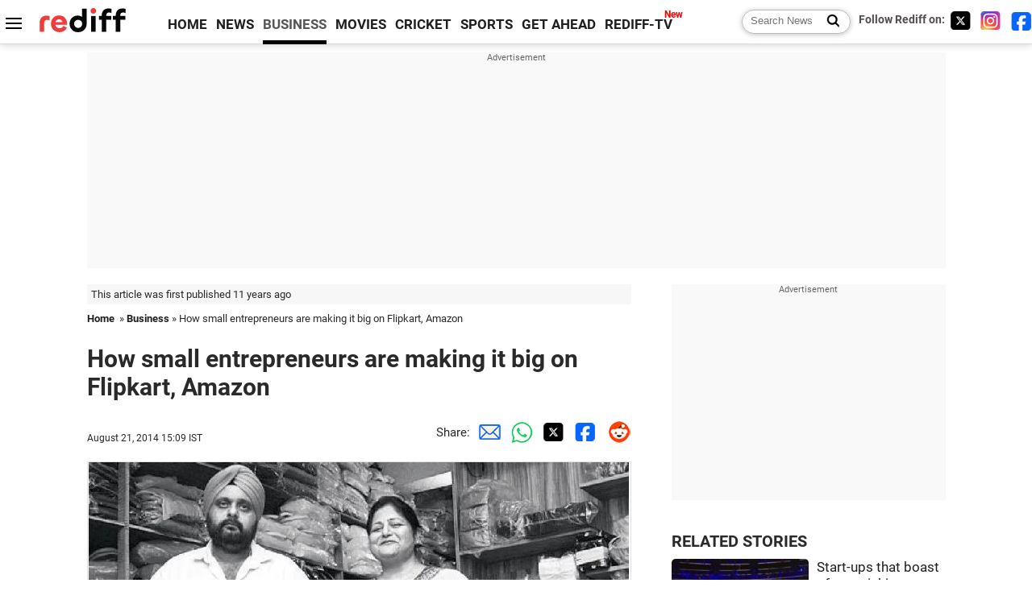

--- FILE ---
content_type: text/html
request_url: https://www.rediff.com/business/slide-show/slide-show-1-tech-how-small-entrepreneurs-are-making-it-big-on-flipkart-amazon/20140821.htm
body_size: 13154
content:
<!doctype html>
<html lang="en">
<head>
<meta charset="UTF-8">
<meta name="viewport" content="width=device-width, initial-scale=1" />
<title>How small entrepreneurs are making it big on Flipkart, Amazon - Rediff.com Business</title>
<meta name="keywords" content=" Swati,  India,  com,  US,  Devendra,  Naraina,  Moradabad,  Raksha Bandhan,  Swati Singh,  Snapdeal" />
<link rel="alternate" href="https://www.rediff.com/rss/money.xml" type="application/rss+xml"  title="Rediff.com - Business news" />
<meta name="description" content="They have struck gold by partnering online retailers." />
<meta name="news_keywords" content=" Swati,  India,  com,  US,  Devendra,  Naraina,  Moradabad,  Raksha Bandhan,  Swati Singh,  Snapdeal" /><link rel="canonical" href="https://www.rediff.com/business/slide-show/slide-show-1-tech-how-small-entrepreneurs-are-making-it-big-on-flipkart-amazon/20140821.htm" />
<link rel="dns-prefetch" href="//track.rediff.com/" >
<link rel="dns-prefetch" href="//businessemail.rediff.com/" >
<link rel="dns-prefetch" href="//workmail.rediff.com/" >
<link rel="preload" href="//imworld.rediff.com/worldrediff/style_3_16/new_arti_us_4.css" as="style">
<link rel="preconnect" href="https://www.google-analytics.com">
<meta itemprop="alternativeHeadline" content="How small entrepreneurs are making it big on Flipkart, Amazon" />
<meta itemprop="dateModified" content="" />
<meta itemprop="datePublished" content="August 21, 2014" />
<meta itemprop="description" content="They have struck gold by partnering online retailers." />
<meta itemprop="inLanguage" content="en-US" />
<meta property="og:title" content="How small entrepreneurs are making it big on Flipkart, Amazon" />
<meta property="og:type" content="article" />
<meta property="og:url" content="https://www.rediff.com/business/slide-show/slide-show-1-tech-how-small-entrepreneurs-are-making-it-big-on-flipkart-amazon/20140821.htm" />
<meta property="og:site_name" content="Rediff" />
<meta property="og:description" content="They have struck gold by partnering online retailers." />
<meta property="og:image" content="https://im.rediff.com/300-300/money/2014/aug/21online-retailing1.jpg" />
<link rel="image_src" href="https://im.rediff.com/300-300/money/2014/aug/21online-retailing1.jpg" />
<link rel="icon" type="image/x-icon" href="https://im.rediff.com/favicon2.ico" />
<link rel="stylesheet" href="//imworld.rediff.com/worldrediff/style_3_16/new_arti_us_4.css" />
<style>.sldimage{background:#fff;text-align:center;border:solid 1px #e2e2e2;margin:20px 0 5px 0;}.sldimage img{max-width:100%;}.sld_content{font-size:1.1rem;line-height:1.4em;margin:-20px 0 50px 0}.sld_content p{margin:0 0 1.5em 0}.logo{width:160px}.toplinks .active{margin-right:0;margin-left:0}.newtv::after{content:'New';font-weight:bold;color:#ff0000;font-size:0.8rem;position:absolute;top:-10px;right:-13px}.mfrom_flex{display:flex;justify-content:space-between;border-bottom:solid 1px #e2e2e2;padding-bottom:20px}.mfrom_box{max-width:200px;overflow:hidden}.mfrom_copy{font-size:1.1rem;margin-top:5px}</style>
<script>
document.domain = "rediff.com";
var cdn_domain = "https://www.rediff.com";
var section = "money";
var msgid = "money";
var article_url = "https://www.rediff.com/business/slide-show/slide-show-1-tech-how-small-entrepreneurs-are-making-it-big-on-flipkart-amazon/20140821.htm";
var videoslideshow = 0;
var videourls = new Array();
var videoids = new Array();
var videothumbnails = new Array();

function enc(a,url){a.href = url;return true;}
function setsldImage(ob){var wd_limit = 670;if(ob.width > wd_limit){ob.style.width = wd_limit+"px";}}
function highLightNav(n,st){if(st == "on"){if(document.getElementById("ne_"+n)){document.getElementById("ne_"+n).className = "sldnext_over";}if(document.getElementById("pr_"+n)){document.getElementById("pr_"+n).className = "sldprev_over";}}else{if(document.getElementById("ne_"+n)){document.getElementById("ne_"+n).className = "sldnext";}if(document.getElementById("pr_"+n)){document.getElementById("pr_"+n).className = "sldprev";}}}
function getCookie(name){var dc=document.cookie;var prefix=name+"=";var begin=dc.indexOf("; "+prefix);if(begin==-1){begin=dc.indexOf(prefix);if(begin!=0)return null}else begin+=2;var end=document.cookie.indexOf(";",begin);if(end==-1)end=dc.length;return unescape(dc.substring(begin+prefix.length,end))}
function sharePopup(ob){var left = (screen.width - 800) / 2;var shareurl = ob.href;window.open(shareurl,'sharewindow','toolbar=no,location=0,status=no,menubar=no,scrollbars=yes,resizable=yes,width=800,height=550,top=80,left='+left);}

</script>

<script type="application/ld+json">
{
	"@context":"https://schema.org","@type":"NewsMediaOrganization","name":"Rediff.com","url":"https://www.rediff.com","logo":{
		"@type":"ImageObject","url":"https://im.rediff.com/worldrediff/pix/rediff_newlogo.svg","width":400,"height":100
	},
	"address":{
		"@type":"PostalAddress","streetAddress":" Level 9 and 10, Seasons Riddhi Siddhi, Jn of Tilak Road and 1st Gaothan Lane, Santacruz (West)","addressLocality":"Mumbai","addressRegion":"India","addressCountry":"IN","postalCode":"400054"
	},
	"contactPoint":{
		"@type":"ContactPoint","telephone":"+91 - 022 - 61820000","contactType":"Customer Service","areaServed":"IN","availableLanguage":"English","hoursAvailable":{"opens":"09:00","closes":"18:00"}
	},
	"sameAs":[
		"https://x.com/RediffNews",
		"https://www.instagram.com/rediffnews/",
		"https://www.facebook.com/people/Rediff-News/61566156876578/",
		"https://www.youtube.com/@RediffOriginals"
	]
}
</script>
<script type="application/ld+json">
{
	"@context":"https://schema.org",
	"@type":"SiteNavigationElement",
	"name":["rediffmail","Rediff Money","Enterprise Email","Business Email","rediffGURUS","News","Business","Movies","Sports","Cricket","Get Ahead"],
	"url":["https://mail.rediff.com/cgi-bin/login.cgi","https://money.rediff.com","https://workmail.rediff.com","https://businessemail.rediff.com","https://gurus.rediff.com","https://www.rediff.com/news","https://www.rediff.com/business","https://www.rediff.com/movies","https://www.rediff.com/sports","https://www.rediff.com/cricket","https://www.rediff.com/getahead"]
}
</script>
<script type="application/ld+json">
{
	"@context":"https://schema.org",
	"@type":"WebSite",
	"url":"https://www.rediff.com/",
	"potentialAction": {
		"@type": "SearchAction",
		"target": "https://www.rediff.com/search/{srchword}",
		"query-input": "required maxlength=150 name=srchword"
	}
}
</script>

<script type="application/ld+json">
{
	"@context":"https://schema.org",
	"@type":"BreadcrumbList",
	"name":"Breadcrumb",
	"itemListElement":[
		{
		"@type":"ListItem",
		"position":1,
		"item":{
			"@id":"https://www.rediff.com",
			"name":"Home"
		}
		},
		{
		"@type":"ListItem",
		"position":2,
		"item":{
		"@id":"https://www.rediff.com/business",
		"name":"Business"
		}
		},
		{
		"@type":"ListItem",
		"position":3,
		"item":{
		"name":"How small entrepreneurs are making it big on Flipkart, Amazon"
		}
		}
	]
}
</script>
<script type="application/ld+json">
{
	"@context":"https://schema.org",
	"@type":"WebPage",
	"name":"How small entrepreneurs are making it big on Flipkart, Amazon - Rediff.com India News",
	"description":"How small entrepreneurs are making it big on Flipkart, Amazon",
	"keywords":"India News, columns, interviews, news India, breaking news",
	"speakable":{
		"@type":"SpeakableSpecification",
		"cssSelector":["h1","h2"]
		},
	"url":"https://www.rediff.com/business/slide-show/slide-show-1-tech-how-small-entrepreneurs-are-making-it-big-on-flipkart-amazon/20140821.htm"
}
</script>

<script async src="https://securepubads.g.doubleclick.net/tag/js/gpt.js"></script>

<script>
window.googletag = window.googletag || {cmd: []};
googletag.cmd.push(function() {
	var sectionarr = window.parent.location.href.split("/");
	var authorname = "";
	if(document.getElementById('OAS_author')){authorname = document.getElementById('OAS_author').value;}
	var adv_subsection = "";
	if(document.getElementById('OAS_subsection')){adv_subsection = document.getElementById('OAS_subsection').value;}
	googletag.defineSlot('/21677187305/Rediff_ROS_728x90_ATF_INTL', [[750, 100], [970, 90], [970, 250], [980, 90], [930, 180], [950, 90], [960, 90], [970, 66], [750, 200], [728, 90], [980, 120]], 'div-gpt-ad-1739426843638-0').setTargeting('author', authorname.toLowerCase()).setTargeting('url',sectionarr[3]).setTargeting('subsection',adv_subsection).addService(googletag.pubads());
	googletag.defineSlot('/21677187305/Rediff_ROS_300x250_ATF_INTL', [[336, 280], [300, 250]], 'div-gpt-ad-1739426924396-0').setTargeting('author', authorname.toLowerCase()).setTargeting('url',sectionarr[3]).setTargeting('subsection',adv_subsection).addService(googletag.pubads());
	googletag.defineSlot('/21677187305/Rediff_ROS_300x250_BTF_INTL', [[300, 250], [336, 280]], 'div-gpt-ad-1742278123914-0').setTargeting('author', authorname.toLowerCase()).setTargeting('url',sectionarr[3]).setTargeting('subsection',adv_subsection).addService(googletag.pubads());
	googletag.defineSlot('/21677187305/Rediff_ROS_300x250_BTF2_INTL', [[300, 250], [336, 280]], 'div-gpt-ad-1752125674124-0').setTargeting('author', authorname.toLowerCase()).setTargeting('url',sectionarr[3]).setTargeting('subsection',adv_subsection).addService(googletag.pubads());
	googletag.defineSlot('/21677187305/Rediff_ROS_300x250_BTF3_INTL', [[300, 100], [300, 250], [300, 75]], 'div-gpt-ad-1748412147256-0').setTargeting('author', authorname.toLowerCase()).setTargeting('url',sectionarr[3]).setTargeting('subsection',adv_subsection).addService(googletag.pubads());
	googletag.defineSlot('/21677187305/Rediff_ROS_728x90_BTF_INTL', [[960, 90], [970, 66], [970, 90], [728, 90], [980, 90], [950, 90]], 'div-gpt-ad-1748412234453-0').setTargeting('author', authorname.toLowerCase()).setTargeting('url',sectionarr[3]).setTargeting('subsection',adv_subsection).addService(googletag.pubads());
	if(screen.width >= 1400)
	{
	googletag.defineSlot('/21677187305/Rediff_ROS_120x600_ATF_INTL_Left_Margin', [120, 600], 'div-gpt-ad-1741063428061-0').setTargeting('author', authorname.toLowerCase()).setTargeting('url',sectionarr[3]).setTargeting('subsection',adv_subsection).addService(googletag.pubads());
	googletag.defineSlot('/21677187305/Rediff_ROS_120x600_ATF_INTL_Right_Margin', [120, 600], 'div-gpt-ad-1741063514341-0').setTargeting('author', authorname.toLowerCase()).setTargeting('url',sectionarr[3]).setTargeting('subsection',adv_subsection).addService(googletag.pubads());
	}
	googletag.pubads().enableSingleRequest();
	googletag.enableServices();
});
</script>

<script> window._izq = window._izq || []; window._izq.push(["init"]); </script>
<script src='https://cdn.izooto.com/scripts/39851dc0ca7139b97c039b38dd09bd76150834db.js' async></script></head>
<body>
<!-- Begin comScore Tag -->

<script>
var _comscore = _comscore || [];
_comscore.push({ c1: "2", c2: "6035613" });
(function() {
var s = document.createElement("script"), el = document.getElementsByTagName("script")[0]; 
s.async = true;
s.src = "https://sb.scorecardresearch.com/cs/6035613/beacon.js";
el.parentNode.insertBefore(s, el);
})();
</script>
<noscript><img src="https://sb.scorecardresearch.com/p?c1=2&amp;c2=6035613&amp;cv=3.6.0&amp;cj=1" alt="comscore" ></noscript>

<!-- End comScore Tag --><script>
if(!OAS_sitepage)var OAS_sitepage = "";
if(!OAS_listpos)var OAS_listpos = "";

	var ck=document.cookie;
	function getcookie(n)
	{
		var ar=n+"=";var al=ar.length;var cl=ck.length;var i=0;while(i<cl)
		{j=i+al;if(ck.substring(i,j)==ar)
		{e=ck.indexOf(";",j);if(e==-1)
		e=ck.length;return unescape(ck.substring(j,e));}
		i=ck.indexOf(" ",i)+1;if(i==0)
		break;}
		return "";
	}
	var querystring	= "";
	var path	= "";
	var domain	= "";
	var Rkey_data	= "";
	var Rkey	= Math.floor(Math.random() * 1000000);
	querystring	= window.location.search;
	path		= window.location.pathname;
	domain		= window.location.host;
	var tmp_ref = encodeURIComponent(document.referrer);
	if((tmp_ref == null) || (tmp_ref.length == 0)){tmp_ref = "";}
	if (querystring == "")
	{
		Rkey_data = "?rkey="+Rkey;
	}
	else
	{
		Rkey_data = "&rkey="+Rkey;
	}
	if(tmp_ref != "")
	{
		Rkey_data += "&ref="+tmp_ref;
	}
	var metricImgNew = new Image();
	metricImgNew.src = '//usmetric.rediff.com/'+domain+path+querystring+Rkey_data+'&device=pc';
	var Rlo="";
	var Rl = "";
	Rlo	= getcookie("Rlo");
	Rlo = unescape(Rlo).replace(/\+/g," ");
	Rlo = Rlo.replace("@rediffmail.com","");
	Rlo = Rlo.replace(/[^\w\d\s\-\_]/ig,'');
	Rl = getcookie("Rl");
	Rl = Rl.replace(/[^\w\d\s\-\_@\.]/ig,'');
	var tmp_rsc1 = "";
	tmp_rsc1 = getcookie("Rsc");

</script>
<div id="tower_conatainer" class='tower_conatainer'><div id="div_left_tower" class="left_tower"></div><div id="div_right_tower" class="right_tower"></div></div><input type="hidden" id="OAS_subsection"  name="OAS_subsection" value="business-slide-show-slide" /><div class="topfixedrow">
	<div class="logobar flex maxwrap">
		<div id="menuicon" class="homesprite menuicon"></div>
		<div class="logo"><a href="https://www.rediff.com"><img src="//imworld.rediff.com/worldrediff/pix/rediff_newlogo.svg" width="120" height="30" alt="rediff logo" /></a></div>
		<div class="toplinks">
			<a href="https://www.rediff.com" class="linkcolor bold" data-secid="nav_article_home" data-pos="1">HOME</a>
			<a href="https://www.rediff.com/news" class="linkcolor bold " data-secid="nav_article_news" data-pos="1">NEWS</a> 
			<a href="https://www.rediff.com/business" class="linkcolor bold active" data-secid="nav_article_business" data-pos="1">BUSINESS</a> 
			<a href="https://www.rediff.com/movies" class="linkcolor bold " data-secid="nav_article_movies" data-pos="1">MOVIES</a> 
			<a href="https://www.rediff.com/cricket" class="linkcolor bold " data-secid="nav_article_cricket" data-pos="1">CRICKET</a> 
			<a href="https://www.rediff.com/sports" class="linkcolor bold " data-secid="nav_article_sports" data-pos="1">SPORTS</a> 
			<a href="https://www.rediff.com/getahead" class="linkcolor bold " data-secid="nav_article_getahead" data-pos="1">GET AHEAD</a>
			<a href="https://tv.rediff.com" class="linkcolor bold relative newtv" data-secid="nav_article_redifftv" data-pos="1">REDIFF-TV</a>
		</div>
		<div class="toprightlinks flex">
			<div class="arti_srch_container"><form name="mainnewsrchform" onsubmit="return submitSearch()" action="https://www.rediff.com/search" method="POST"><input type="text" id="main_srchquery_tbox" name="main_srchquery_tbox" placeholder="Search News" value="" class="txt_srchquery" autocomplete="off"><input type="submit" value="" class="newsrchbtn" aria-label="Search News"></form></div>
			<div class="navbarsocial"><span class="followon">Follow Rediff on: &nbsp;</span><a href="https://x.com/rediffbusiness" target="_blank" aria-label="Twitter"><span class="homesprite socialicons twitter"></span></a> &nbsp; <a href="https://www.instagram.com/rediffbusiness/" target="_blank" aria-label="Instagram"><span class="homesprite socialicons insta"></span></a> &nbsp; <a href="https://www.facebook.com/people/Rediff-News/61566156876578/" target="_blank" aria-label="Facebook"><span class="homesprite socialicons fb"></span></a></div>
		</div>
	</div>
</div>
<div class="advtcontainer lb wrapper">
	<div class="advttext"></div>
	<div id="world_top" class="div_ad_lb01"><div id='div-gpt-ad-1739426843638-0' style='min-width:728px;min-height:66px;'><script>googletag.cmd.push(function(){googletag.display('div-gpt-ad-1739426843638-0');});</script></div></div>
</div>
<div class="wrapper clearfix">
	<!-- leftcontainer starts -->
	<div id="leftcontainer" class="red_leftcontainer">
		<div class="yearsago">This article was first published 11 years ago</div>		<div class="breadcrumb"><a href="https://www.rediff.com" class="bold">Home</a>&nbsp; &raquo;&nbsp;<a href="https://www.rediff.com/business" class="bold">Business</a> &raquo;&nbsp;How small entrepreneurs are making it big on Flipkart, Amazon</div>
		<h1 class="artihd">How small entrepreneurs are making it big on Flipkart, Amazon</h1>
		<div class="clearfix">
			<div class="floatL">
				<div class="bylinetop"></div>
				<p class="updatedon">August 21, 2014 15:09 IST</p>		
			</div>
			<div class="floatR">Share:<a href="mailto:?subject=How%20small%20entrepreneurs%20are%20making%20it%20big%20on%20Flipkart%2C%20Amazon&body=Read this article https://www.rediff.com/business/slide-show/slide-show-1-tech-how-small-entrepreneurs-are-making-it-big-on-flipkart-amazon/20140821.htm" title="Share by Email" aria-label="Email Share"><i class="shareic_sprite email"></i></a><a target="_blank" OnClick="sharePopup(this);return false;" href="https://api.whatsapp.com/send?text=https://www.rediff.com/business/slide-show/slide-show-1-tech-how-small-entrepreneurs-are-making-it-big-on-flipkart-amazon/20140821.htm" title="Share on Whatsapp"  aria-label="Whatsapp Share"><i class="shareic_sprite waup"></i></a><a target="_blank" OnClick="sharePopup(this);return false;" href="https://twitter.com/intent/tweet?url=https://www.rediff.com/business/slide-show/slide-show-1-tech-how-small-entrepreneurs-are-making-it-big-on-flipkart-amazon/20140821.htm&text=How%20small%20entrepreneurs%20are%20making%20it%20big%20on%20Flipkart%2C%20Amazon"  title="Share on Twitter"  aria-label="Twitter Share"><i class="shareic_sprite twit"></i></a><a target="_blank" OnClick="sharePopup(this);return false;" href="https://www.facebook.com/sharer/sharer.php?u=https://www.rediff.com/business/slide-show/slide-show-1-tech-how-small-entrepreneurs-are-making-it-big-on-flipkart-amazon/20140821.htm&picture=&title=How%20small%20entrepreneurs%20are%20making%20it%20big%20on%20Flipkart%2C%20Amazon&description=" title="Share on Facebook"  aria-label="Facebook Share"><i class="shareic_sprite fb"></i></a><a target="_blank" OnClick="sharePopup(this);return false;" href="https://www.reddit.com/submit?url=https://www.rediff.com/business/slide-show/slide-show-1-tech-how-small-entrepreneurs-are-making-it-big-on-flipkart-amazon/20140821.htm&title=How%20small%20entrepreneurs%20are%20making%20it%20big%20on%20Flipkart%2C%20Amazon" title="Share on Reddit"  aria-label="Reddit Share"><i class="shareic_sprite reddit"></i></a>
			</div>
		</div>
								<div class="sldimage"><img src="//im.rediff.com/money/2014/aug/21online-retailing1.jpg" alt="Navdeep Narang and wife Sanjeet of butterfliesbag."  itemprop="url"  class="vtop" loading=lazy /></div>
						<div class="imgcaption"><b>Image: </b>Navdeep Narang and wife Sanjeet of butterfliesbag.			<br/><b>Photographs: </b>Dalip Kumar/Business Standard</div>
			<div class="sld_content">
				<p><span style="font-size: 36px;">N</span>avdeep Narang and wife Sanjeet are in their rabbit warren of an office under the Naraina flyover on the Ring Road in New Delhi.</p><p>A window shows the heads and backs of workers in vests, it is hot and humid and the small space with racks and racks of merchandise does not have air-conditioning.</p><p>The workers are packing handbags and purses designed for women into packets marked Flipkart, Jabong, Amazon and Snapdeal, four e-commerce websites on which Narang sells his brand.</p><p>The brand, butterfliesbag, hit record sales in the week to meet demand for Raksha Bandhan, a Hindu festival that celebrates the love and duty between brothers and sisters.</p><p>Meanwhile, in Greater Noida, a husband-wife team of the Yadavs, Devendra Kumar and Swati Singh, arrange for shipments to arrive from Moradabad, where they have a manufacturing unit.</p><p>Please click <strong>NEXT</strong> to continue reading&hellip;</p>
							</div>
			<div class="tagsdiv">
							<p class='bold'>More News Coverage</p><a href="https://www.rediff.com/tags/navdeep-narang">Navdeep Narang</a><a href="https://www.rediff.com/tags/-devendra-kumar"> Devendra Kumar</a><a href="https://www.rediff.com/tags/-swati-singh"> Swati Singh</a><a href="https://www.rediff.com/tags/-raksha-bandhan"> Raksha Bandhan</a><a href="https://www.rediff.com/tags/-amazon"> Amazon</a>						</div>
						<div class="advtcontainer lb">
				<div class="advttext"></div>
				<div id="div_arti_inline_advt" class="incontent_ad"><ins data-revive-zoneid="277" data-revive-source="_blank" data-revive-target="_blank" data-revive-id="4b71f4079fb345c8ac958d0e9f0b56dd" data-zonename="Rediff_ROS_Native_InFeed_Middle_INTL"></ins></div>
			</div>
														<div class="sldimage"><img src="//im.rediff.com/money/2014/aug/21online-retailing2.jpg" alt="How small entrepreneurs are making it big on Flipkart, Amazon"  itemprop="url"  class="vtop" loading=lazy /></div>
						<div class="imgcaption">			<br/><b>Photographs: </b>Courtesy, butterfliesbag</div>
			<div class="sld_content">
				<p><span style="font-size: 36px;">T</span>he couriers of Flipkart, Amazon and Snapdeal pick these packets from Greater Noida by ten in the morning.</p><p>The Yadavs are e-tailing their brand, crunchyfashion, a range of costume jewellery and accessories for women.</p><p>They chose Moradabad for making their goods as it is the hub of brassware in India; labour here is cheap and steadfast.</p><p>The Yadavs, both born in Uttar Pradesh, and the Narangs, who belong to Agra and Delhi, form a tribe who have launched their own brands and boosted their sales from online orders from small towns and cities.</p><p>In July, Flipkart raised $1 billion in equity, followed by Amazon saying it would plough $2 billion in India.</p><p>Please click <strong>NEXT</strong> to continue reading&hellip;</p>
							</div>
			<div class="tagsdiv">
							<p class='bold'>More News Coverage</p><a href="https://www.rediff.com/tags/amazon">Amazon</a><a href="https://www.rediff.com/tags/-flipkart"> Flipkart</a><a href="https://www.rediff.com/tags/-greater-noida"> Greater Noida</a><a href="https://www.rediff.com/tags/-delhi"> Delhi</a><a href="https://www.rediff.com/tags/-narangs"> Narangs</a>						</div>
														<div class="sldimage"><img src="//im.rediff.com/money/2014/aug/21online-retailing3.jpg" alt="How small entrepreneurs are making it big on Flipkart, Amazon"  itemprop="url"  class="vtop" loading=lazy /></div>
						<div class="imgcaption">			<br/><b>Photographs: </b>Courtesy, Flipkart</div>
			<div class="sld_content">
				<p><strong>From ordinary man to sir</strong></p><p><span style="font-size: 36px;">I</span>ndian e-commerce began with sites such as Flipkart building inventory and losses, but underwent a shift in two years by moving to the marketplace model, where they invite others to list and sell their wares.</p><p>This was the beginning of an exhilarating ride for the Narangs. "I remember when I used to sit outside Liberty office waiting for them to call me in. And now people call me sir and ask for permission to enter my office," says Navdeep Narang, who supplied accessories to Liberty, an Indian brand of shoes, while dreaming of owning his own brand.</p><p>That dream materialised when he got a call from Jabong in 2012, asking him to list a few pieces.</p><p>"We had not even heard of it," said Sanjeet. She designs the bags while Navdeep takes care of the inventory management and dispatch.</p><p>Please click <strong>NEXT</strong> to continue reading&hellip;</p>
							</div>
			<div class="tagsdiv">
							<p class='bold'>More News Coverage</p><a href="https://www.rediff.com/tags/navdeep-narang">Navdeep Narang</a><a href="https://www.rediff.com/tags/-sanjeet"> Sanjeet</a><a href="https://www.rediff.com/tags/-jabong"> Jabong</a><a href="https://www.rediff.com/tags/-amazon"> Amazon</a>						</div>
									<div class="advtcontainer lb">
				<div class="advttext"></div>
				<div id="div_outstream_bottom" class="incontent_ad"><ins data-revive-zoneid="391" data-revive-source="_blank" data-revive-target="_blank" data-revive-id="4b71f4079fb345c8ac958d0e9f0b56dd" data-zonename="Rediff_ROS_InArticleVideo_Middle_INTL"></ins></div>
			</div>
											<div class="sldimage"><img src="//im.rediff.com/money/2014/aug/21online-retailing4.jpg" alt="A salesgirl takes a handbag at a store."  itemprop="url"  class="vtop" loading=lazy /></div>
						<div class="imgcaption"><b>Image: </b>A salesgirl takes a handbag at a store.			<br/><b>Photographs: </b>China Photos/Getty Images</div>
			<div class="sld_content">
				<p><span style="font-size: 36px;">A</span>t the time of the first listing, the Narangs had made a few handbags for their brand. They lay around as inventory as Navdeep could not take out time to invest in his own brand.</p><p>"I thought I will put them in shops, maybe one day have a shop of my own. This Jabong lady, a dear friend from earlier, said, 'Send three or four items of each bag, I will just list these online'," said Navdeep.</p><p>"In five days, she called to say all bags had been sold. I had a replacement order, and an order to send more bags. That's when I realised there was a spark."</p><p>Soon, butterfliesbag started e-tailing on Snapdeal, followed by Flipkart in 2013. As orders flew in, the Narangs added floors and storage space in Naraina.</p><p>"I was previously on the first floor, then this place got vacated, then I added the dispatch," said Narang, pointing in all directions.</p><p>Please click <strong>NEXT</strong> to continue reading&hellip;</p>
							</div>
			<div class="tagsdiv">
							<p class='bold'>More News Coverage</p><a href="https://www.rediff.com/tags/navdeep">Navdeep</a><a href="https://www.rediff.com/tags/-narang"> Narang</a><a href="https://www.rediff.com/tags/-jabong"> Jabong</a><a href="https://www.rediff.com/tags/-naraina"> Naraina</a><a href="https://www.rediff.com/tags/-narangs"> Narangs</a>						</div>
														<div class="sldimage"><img src="//im.rediff.com/money/2014/aug/21online-retailing5.jpg" alt="View of the reception of Amazon Europe Holding Technologies in Luxembourg."  itemprop="url"  class="vtop" loading=lazy /></div>
						<div class="imgcaption"><b>Image: </b>View of the reception of Amazon Europe Holding Technologies in Luxembourg.			<br/><b>Photographs: </b>Francois Lenoir/Reuters</div>
			<div class="sld_content">
				<p><span style="font-size: 36px;">H</span>e , they called me," said Navdeep.</p><p>Please click <strong>NEXT</strong> to continue reading&hellip;</p>
							</div>
			<div class="tagsdiv">
							<p class='bold'>More News Coverage</p><a href="https://www.rediff.com/tags/sanjeet">Sanjeet</a><a href="https://www.rediff.com/tags/-navdeep"> Navdeep</a><a href="https://www.rediff.com/tags/-tri-nagar"> Tri Nagar</a><a href="https://www.rediff.com/tags/-amazon"> Amazon</a><a href="https://www.rediff.com/tags/-narangs"> Narangs</a>						</div>
														<div class="sldimage"><img src="//im.rediff.com/money/2014/aug/21online-retailing6.jpg" alt="Work is carried out at Amazon's fulfilment centre."  itemprop="url"  class="vtop" loading=lazy /></div>
						<div class="imgcaption"><b>Image: </b>Work is carried out at Amazon's fulfilment centre.			<br/><b>Photographs: </b>Russell Cheyne/Reuters</div>
			<div class="sld_content">
				<p><span style="font-size: 36px;">M</span>arketplaces benefit several thousand vendors listed on them by providing them with an additional sales channel, says a July 2014 study by Technopak.</p><p>"Smaller vendors gain the most as the marketplace gives them a platform through which to set up their online business with minimal investment and risk as such supporting functions like marketing, logistics and customer support are managed by the e-tailer," said the July study, which pegs the e-commerce market in India at $2.3 billion or 0.4 per cent of total retail, to reach 3 per cent of it by 2020.</p><p>The e-tailing biggies such as Flipkart and Amazon charge a commission from vendors for each sale. Amazon said it charges for storage if a vendor uses that facility. Both Flipkart and Amazon are trying to invest in warehousing.</p><p>One of the reasons could be that quality of vendors, who are still trying to decipher the online market, is an area of concern, says Teknopak, as they lack adequate infrastructure, inventory management and packaging skills.</p><p>The Narangs' and Yadavs' journey bears out how small businessmen are coping with the e-commerce boom.</p><p>Please click <strong>NEXT</strong> to continue reading&hellip;</p>
							</div>
			<div class="tagsdiv">
							<p class='bold'>More News Coverage</p><a href="https://www.rediff.com/tags/amazon">Amazon</a><a href="https://www.rediff.com/tags/-teknopak"> Teknopak</a><a href="https://www.rediff.com/tags/-narangs"> Narangs</a><a href="https://www.rediff.com/tags/-technopak"> Technopak</a><a href="https://www.rediff.com/tags/-yadavs"> Yadavs</a>						</div>
														<div class="sldimage"><img src="//im.rediff.com/money/2014/aug/21online-retailing7.jpg" alt="A model presenting a creation."  itemprop="url"  class="vtop" loading=lazy /></div>
						<div class="imgcaption"><b>Image: </b>A model presenting a creation.			<br/><b>Photographs: </b>Stephane Mahe/Reuters</div>
			<div class="sld_content">
				<p><strong>Hands on</strong></p><p><span style="font-size: 36px;">L</span>ike any other small business owner, Devendra and Swati are available for their business, says Devendra, 24X7, through video conferencing or Skype, used to keep tabs on the Moradabad manufacturing unit or to answer customer queries, or for showcasing their products.</p><p>Navdeep personally supervises his workers, and says he can work into the night on days when his brand gets heavy orders, such as on festivals.</p><p>"It is do or die. And for me, it was do", said Navdeep. He now employs 100 people, some on per piece basis.</p><p>His latest employee, a young man in spectacles, is sitting with a laptop and is dedicated to increasing sales on Amazon by offering deals such as 50 per cent discount on all Butterflies bags; Amazon will bear half of the cost of this discount.</p><p>Navdeep says buying more storage space in crowded Delhi will be a problem. The Yadavs of cruncyfashion.com say they plan to solve this problem by opening small warehouses in small cities.</p><p>Please click <strong>NEXT</strong> to continue reading&hellip;</p>
							</div>
			<div class="tagsdiv">
							<p class='bold'>More News Coverage</p><a href="https://www.rediff.com/tags/navdeep">Navdeep</a><a href="https://www.rediff.com/tags/-devendra"> Devendra</a><a href="https://www.rediff.com/tags/-yadavs-of"> Yadavs of</a><a href="https://www.rediff.com/tags/-amazon"> Amazon</a><a href="https://www.rediff.com/tags/-swati"> Swati</a>						</div>
														<div class="sldimage"><img src="//im.rediff.com/money/2014/aug/21online-retailing8.jpg" alt="How small entrepreneurs are making it big on Flipkart, Amazon"  itemprop="url"  class="vtop" loading=lazy /></div>
						<div class="imgcaption">			<br/><b>Photographs: </b>Reuters</div>
			<div class="sld_content">
				<p><strong>No bricks-and-mortar dreams</strong></p><p><span style="font-size: 36px;">O</span>n the weekend prior to Rakhi, the Narangs' hit their biggest sales day, selling 1,500 pieces in a single day. They no longer dream about opening shops, they know the growth is online.</p><p>"We still cannot believe we are part of it, the (e-commerce) success. For me its like a fairytale," said Sanjeet.</p><p>Though the Narangs' themselves don't shop online much - Sanjeet sometimes looks for perfume deals - their 13-year-old son does.</p><p>His most recent purchase was a can of white spray paint with which he offered to "set right" his father's white car.</p><p>Navdeep declined the solicitous offer, leading the teen to paint the name plates of his own home, besides those of the neighbours on the top two floors.</p><p>The Narangs' won't be around the house much, not because of the repercussions of the spray paint incident, but because they have bought another house next door and are getting it done by an architect. The e-commerce story has begun to look up for them.</p>
							</div>
			<div class="tagsdiv">
							<p class='bold'>More News Coverage</p><a href="https://www.rediff.com/tags/sanjeet">Sanjeet</a><a href="https://www.rediff.com/tags/-narangs"> Narangs</a><a href="https://www.rediff.com/tags/-navdeep"> Navdeep</a><a href="https://www.rediff.com/tags/-amazon"> Amazon</a>						</div>
										<div class="bylinebot">
																										<span class="ht5 clear"></span><div>Source: <a href="http://www.business-standard.com/" target="_blank"  class="bold"><img src="//im.rediff.com/money/pix/bs.jpg" class="vmiddle" alt="source" loading="lazy" /></a></div>
									</div>
		<div>Share:<a href="mailto:?subject=How%20small%20entrepreneurs%20are%20making%20it%20big%20on%20Flipkart%2C%20Amazon&body=Read this article https://www.rediff.com/business/slide-show/slide-show-1-tech-how-small-entrepreneurs-are-making-it-big-on-flipkart-amazon/20140821.htm"  aria-label="Email Share" title="Share by Email"><i class="shareic_sprite email"></i></a><a target="_blank" OnClick="sharePopup(this);return false;" href="https://api.whatsapp.com/send?text=https://www.rediff.com/business/slide-show/slide-show-1-tech-how-small-entrepreneurs-are-making-it-big-on-flipkart-amazon/20140821.htm" aria-label="Whatsapp Share" title="Share on Whatsapp"><i class="shareic_sprite waup"></i></a><a target="_blank" OnClick="sharePopup(this);return false;" href="https://twitter.com/intent/tweet?url=https://www.rediff.com/business/slide-show/slide-show-1-tech-how-small-entrepreneurs-are-making-it-big-on-flipkart-amazon/20140821.htm&text=How%20small%20entrepreneurs%20are%20making%20it%20big%20on%20Flipkart%2C%20Amazon"  title="Share on Twitter"  aria-label="Twitter Share"><i class="shareic_sprite twit"></i></a><a target="_blank" OnClick="sharePopup(this);return false;" href="https://www.facebook.com/sharer/sharer.php?u=https://www.rediff.com/business/slide-show/slide-show-1-tech-how-small-entrepreneurs-are-making-it-big-on-flipkart-amazon/20140821.htm&picture=&title=How%20small%20entrepreneurs%20are%20making%20it%20big%20on%20Flipkart%2C%20Amazon&description=" title="Share on Facebook"  aria-label="Facebook Share"><i class="shareic_sprite fb"></i></a><a target="_blank" OnClick="sharePopup(this);return false;" href="https://www.reddit.com/submit?url=https://www.rediff.com/business/slide-show/slide-show-1-tech-how-small-entrepreneurs-are-making-it-big-on-flipkart-amazon/20140821.htm&title=How%20small%20entrepreneurs%20are%20making%20it%20big%20on%20Flipkart%2C%20Amazon" title="Share on Reddit"  aria-label="Reddit Share"><i class="shareic_sprite reddit"></i></a></div>
				<div><div class="advttext"></div><div id="world_bottom1"><ins data-revive-zoneid="256" data-revive-source="_blank" data-revive-target="_blank" data-revive-id="4b71f4079fb345c8ac958d0e9f0b56dd" data-zonename="Rediff_ROS_Native_Widget_BTF_INTL"></ins></div></div>
		<i class="clear"></i><div id="div_ad_bottom3"><ins data-revive-zoneid="259" data-revive-source="_blank" data-revive-target="_blank" data-revive-id="4b71f4079fb345c8ac958d0e9f0b56dd" data-zonename="Rediff_ROS_Native_Widget_BTF2_INTL"></ins></div><i class="clear ht20"></i>
	</div>
	<!-- leftcontainer ends -->
	<!-- rightcontainer starts -->
	<div id="rightcontainer" class="red_rightcontainer">
		<div class="boxadvtcontainer">
			<div class="advttext"></div>
			<div class="relative"><div id="world_right1" class="world_right1"><div id='div-gpt-ad-1739426924396-0' style='min-width:300px;min-height:250px;'><script>googletag.cmd.push(function(){googletag.display('div-gpt-ad-1739426924396-0');});</script></div></div></div>
		</div>
				<div class="div_morenews">
			<h2 class="sechd">RELATED STORIES</h2>
									<div class="mnewsrow clearfix">
								<div class="mnthumb"><a href="https://www.rediff.com/business/slide-show/slide-show-1-tech-start-ups-that-boast-of-astonishing-valuations-flipkart-ranks-7/20140805.htm" onmousedown="return enc(this,'https://track.rediff.com/click?url=___http%3a%2f%2fwww.rediff.com%2fbusiness%2fslide-show%2fslide-show-1-tech-start-ups-that-boast-of-astonishing-valuations-flipkart-ranks-7%2f20140805.htm___&service=news&clientip=23.64.113.134&source=morelike&type=related');"><img src="//im.rediff.com/170-100/money/2014/aug/04start-ups1.jpg" alt="Start-ups that boast of astonishing valuations; Flipkart ranks 7" class="rcorner" loading="lazy" /></a></div>
								<div class="mncopy "><a href="https://www.rediff.com/business/slide-show/slide-show-1-tech-start-ups-that-boast-of-astonishing-valuations-flipkart-ranks-7/20140805.htm"onmousedown="return enc(this,'https://track.rediff.com/click?url=___http%3a%2f%2fwww.rediff.com%2fbusiness%2fslide-show%2fslide-show-1-tech-start-ups-that-boast-of-astonishing-valuations-flipkart-ranks-7%2f20140805.htm___&service=news&clientip=23.64.113.134&source=morelike&type=related');">Start-ups that boast of astonishing valuations; Flipkart ranks 7</a></div>
			</div>
												<div class="mnewsrow clearfix">
								<div class="mnthumb"><a href="https://www.rediff.com/business/slide-show/slide-show-1-special-flipkart-ceo-wanted-to-be-a-gamer-snapdeal-chief-a-food-critic/20140805.htm" onmousedown="return enc(this,'https://track.rediff.com/click?url=___http%3a%2f%2fwww.rediff.com%2fbusiness%2fslide-show%2fslide-show-1-special-flipkart-ceo-wanted-to-be-a-gamer-snapdeal-chief-a-food-critic%2f20140805.htm___&service=news&clientip=23.64.113.134&source=morelike&type=related');"><img src="//im.rediff.com/170-100/money/2014/aug/05sachin1.jpg" alt="Flipkart CEO wanted to be a gamer, Snapdeal chief a food critic" class="rcorner" loading="lazy" /></a></div>
								<div class="mncopy "><a href="https://www.rediff.com/business/slide-show/slide-show-1-special-flipkart-ceo-wanted-to-be-a-gamer-snapdeal-chief-a-food-critic/20140805.htm"onmousedown="return enc(this,'https://track.rediff.com/click?url=___http%3a%2f%2fwww.rediff.com%2fbusiness%2fslide-show%2fslide-show-1-special-flipkart-ceo-wanted-to-be-a-gamer-snapdeal-chief-a-food-critic%2f20140805.htm___&service=news&clientip=23.64.113.134&source=morelike&type=related');">Flipkart CEO wanted to be a gamer, Snapdeal chief a food critic</a></div>
			</div>
												<div class="mnewsrow clearfix">
								<div class="mnthumb"><a href="https://www.rediff.com/business/slide-show/slide-show-1-special-infosys-founders-bet-big-on-start-ups/20140806.htm" onmousedown="return enc(this,'https://track.rediff.com/click?url=___http%3a%2f%2fwww.rediff.com%2fbusiness%2fslide-show%2fslide-show-1-special-infosys-founders-bet-big-on-start-ups%2f20140806.htm___&service=news&clientip=23.64.113.134&source=morelike&type=related');"><img src="//im.rediff.com/170-100/money/2014/aug/06start3.jpg" alt="Infosys founders bet big on start-ups" class="rcorner" loading="lazy" /></a></div>
								<div class="mncopy "><a href="https://www.rediff.com/business/slide-show/slide-show-1-special-infosys-founders-bet-big-on-start-ups/20140806.htm"onmousedown="return enc(this,'https://track.rediff.com/click?url=___http%3a%2f%2fwww.rediff.com%2fbusiness%2fslide-show%2fslide-show-1-special-infosys-founders-bet-big-on-start-ups%2f20140806.htm___&service=news&clientip=23.64.113.134&source=morelike&type=related');">Infosys founders bet big on start-ups</a></div>
			</div>
												<div class="mnewsrow clearfix">
								<div class="mnthumb"><a href="https://www.rediff.com/business/slide-show/slide-show-1-special-e-commerce-start-ups-face-battle-with-tatas-reliance-in-fray/20140807.htm" onmousedown="return enc(this,'https://track.rediff.com/click?url=___http%3a%2f%2fwww.rediff.com%2fbusiness%2fslide-show%2fslide-show-1-special-e-commerce-start-ups-face-battle-with-tatas-reliance-in-fray%2f20140807.htm___&service=news&clientip=23.64.113.134&source=morelike&type=related');"><img src="//im.rediff.com/170-100/money/2014/aug/04flip10.jpg" alt="E-commerce start-ups face battle with Tatas, Reliance in fray" class="rcorner" loading="lazy" /></a></div>
								<div class="mncopy "><a href="https://www.rediff.com/business/slide-show/slide-show-1-special-e-commerce-start-ups-face-battle-with-tatas-reliance-in-fray/20140807.htm"onmousedown="return enc(this,'https://track.rediff.com/click?url=___http%3a%2f%2fwww.rediff.com%2fbusiness%2fslide-show%2fslide-show-1-special-e-commerce-start-ups-face-battle-with-tatas-reliance-in-fray%2f20140807.htm___&service=news&clientip=23.64.113.134&source=morelike&type=related');">E-commerce start-ups face battle with Tatas, Reliance in fray</a></div>
			</div>
												<div class="mnewsrow clearfix">
								<div class="mnthumb"><a href="https://www.rediff.com/business/slide-show/slide-show-1-special-amazing-story-of-an-iitian-who-invented-a-1-microscope/20140712.htm" onmousedown="return enc(this,'https://track.rediff.com/click?url=___http%3a%2f%2fwww.rediff.com%2fbusiness%2fslide-show%2fslide-show-1-special-amazing-story-of-an-iitian-who-invented-a-1-microscope%2f20140712.htm___&service=news&clientip=23.64.113.134&source=morelike&type=related');"><img src="//im.rediff.com/170-100/money/2014/jul/12micro4.jpg" alt="Amazing story of an IITian who invented a $1 microscope!" class="rcorner" loading="lazy" /></a></div>
								<div class="mncopy "><a href="https://www.rediff.com/business/slide-show/slide-show-1-special-amazing-story-of-an-iitian-who-invented-a-1-microscope/20140712.htm"onmousedown="return enc(this,'https://track.rediff.com/click?url=___http%3a%2f%2fwww.rediff.com%2fbusiness%2fslide-show%2fslide-show-1-special-amazing-story-of-an-iitian-who-invented-a-1-microscope%2f20140712.htm___&service=news&clientip=23.64.113.134&source=morelike&type=related');">Amazing story of an IITian who invented a $1 microscope!</a></div>
			</div>
								</div>
				<div id="div_mostpop" class="div_mostpop"></div>
		<div id="div_foryou" class="div_foryou clearfix"></div>
		<div class="boxadvtcontainer">
			<div class="advttext"></div>
			<div id="world_right2"><div id='div-gpt-ad-1742278123914-0' style='min-width:300px;min-height:250px;'><script>googletag.cmd.push(function(){googletag.display('div-gpt-ad-1742278123914-0');});</script></div></div>
		</div>
				<div class="div_webstory">
			<h2 class="sechd"><a href="https://www.rediff.com/getahead/web-stories">WEB STORIES</a></h2>
			<div class="webstory"><div><a href="https://www.rediff.com/getahead/slide-show/slide-show-1-8-hottest-places-in-india-to-visit-this-winter/20241125.htm"><img src="//im.rediff.com/105-150/getahead/2024/nov/25travel-web-story1.jpg" alt="webstory image 1" class="rcorner" loading="lazy" width="105" height="150" /><p>8 Hottest Places in India To Visit This Winter</p></a></div><div><a href="https://www.rediff.com/getahead/slide-show/slide-show-1-14-must-eat-nolen-gur-mishtis-before-you-die/20250218.htm"><img src="//im.rediff.com/105-150/getahead/2025/feb/14webstory-food01.jpg" alt="webstory image 2" class="rcorner" loading="lazy" width="105" height="150" /><p>14 Must-Eat Nolen Gur Mishtis Before You Die</p></a></div><div><a href="https://www.rediff.com/getahead/slide-show/slide-show-1-9-winter-perfect-national-parks-in-india/20241126.htm"><img src="//im.rediff.com/105-150/getahead/2024/nov/26national-parks-web-story1.jpg" alt="webstory image 3" class="rcorner" loading="lazy" width="105" height="150" /><p>9 Winter-Perfect National Parks In India</p></a></div></div>
		</div>
				<div class="boxadvtcontainer">
			<div class="advttext"></div>
			<div id="div_AD_box10" class="div_ad_box10"><!-- Rediff_ROS_300x250_BTF2_INTL -->
<div id='div-gpt-ad-1752125674124-0' style='min-width:300px;min-height:250px;'><script>googletag.cmd.push(function(){googletag.display('div-gpt-ad-1752125674124-0');});</script></div></div>
		</div>
				<div class="div_video">
			<h2 class="sechd"><a href="https://ishare.rediff.com">VIDEOS</a></h2>
						<div class="vdrow">
				<div class="vdimgbox"><a href="https://ishare.rediff.com/video/others/hrithik-s-ex-wife-sussanne-spotted-with-rumoured-boyfriend/11372140" class="relative vdicon"><img src="https://datastore.rediff.com/h180-w300/thumb/53615D675B5B615F706460626D72/9oosgsnsfktz0q08.D.39000.Hrithiks-ex-wife-Sussanne-Khan-spotted-with-rumoured-BF.mp4-0009.png" width="300" height="180" alt="Hrithik's Ex-Wife Sussanne Spotted with Rumoured Boyfriend" class="rcorner" loading="lazy"><span class="duration">0:39</span></a></div>
				<h3 class="vdtitle"><a href="https://ishare.rediff.com/video/others/hrithik-s-ex-wife-sussanne-spotted-with-rumoured-boyfriend/11372140">Hrithik's Ex-Wife Sussanne Spotted with Rumoured Boyfriend</a></h3>
			</div>
						<div class="vdrow">
				<div class="vdimgbox"><a href="https://ishare.rediff.com/video/others/watch-pm-modi-feeds-cows-at-his-residence-on-makar-sankranti/11372149" class="relative vdicon"><img src="https://datastore.rediff.com/h180-w300/thumb/53615D675B5B615F706460626D72/3eep7nivfxj176rs.D.175000.Watch-Prime-Minister-Narendra-Modi-feeds-cows-on-the-occasion-of-Makar-Sankranti.mp4-0006.png" width="300" height="180" alt="Watch: PM Modi feeds cows at his residence on Makar Sankranti" class="rcorner" loading="lazy"><span class="duration">2:55</span></a></div>
				<h3 class="vdtitle"><a href="https://ishare.rediff.com/video/others/watch-pm-modi-feeds-cows-at-his-residence-on-makar-sankranti/11372149">Watch: PM Modi feeds cows at his residence on Makar...</a></h3>
			</div>
						<div class="vdrow">
				<div class="vdimgbox"><a href="https://ishare.rediff.com/video/others/aamir-khan-s-ex-wives-kids-and-lyricist-gulzar-cast-their-votes/11372175" class="relative vdicon"><img src="https://datastore.rediff.com/h180-w300/thumb/53615D675B5B615F706460626D72/7movn5id6vd0ezjl.D.120000.Filmmaker-Kiran-Rao--Lyricist-Gulzar-and-Actor-Junaid-Khan-cast-their-votes-in-BMC-elections-2026.mp4-0007.png" width="300" height="180" alt="Aamir Khan's ex-wives, kids and Lyricist Gulzar cast their votes" class="rcorner" loading="lazy"><span class="duration">2:00</span></a></div>
				<h3 class="vdtitle"><a href="https://ishare.rediff.com/video/others/aamir-khan-s-ex-wives-kids-and-lyricist-gulzar-cast-their-votes/11372175">Aamir Khan's ex-wives, kids and Lyricist Gulzar cast...</a></h3>
			</div>
					</div>
				<div class="boxadvtcontainer">
			<div class="advttext"></div>
			<div id="div_AD_box09" class="div_ad_box09"><div id='div-gpt-ad-1748412147256-0' style='min-width:300px;min-height:75px;'><script>googletag.cmd.push(function(){googletag.display('div-gpt-ad-1748412147256-0');});</script></div></div>
		</div>
						<div class="div_coverage">
			<h2 class="sechd">Moneywiz Live!</h2>
			<div><IFRAME id=frame_mny_mkt_indx1 src="//money.rediff.com/widget/markets8" frameBorder=0 width=300 scrolling=no height=160></IFRAME></div>
		</div>
			</div>
	<!-- rightcontainer ends -->
</div>
<div class="advtcontainer lb wrapper"><div class="advttext"></div><div id="div_ad_position2" class="div_ad_position2"><div id='div-gpt-ad-1748412234453-0' style='min-width:728px;min-height:66px;'><script>googletag.cmd.push(function(){googletag.display('div-gpt-ad-1748412234453-0');});</script></div></div></div>
<div id="footerLinks" class="footerlinks wrapper">
	<a href="https://track.rediff.com/click?url=___https://workmail.rediff.com?sc_cid=footer-biz-email___&cmp=host&lnk=footer-biz-email&nsrv1=host">Rediffmail for Work</a><a href="https://track.rediff.com/click?url=___https://businessemail.rediff.com/domain?sc_cid=footer-domain___&cmp=host&lnk=footer-domain&nsrv1=host">Book a domain</a><a href="https://mail.rediff.com/cgi-bin/login.cgi">Rediffmail</a><a href="https://money.rediff.com">Money</a><a href="https://ishare.rediff.com">Videos</a>
</div>
<div class="footer alignC wrapper"><img src="//imworld.rediff.com/worldrediff/pix/rediff-on-net-footer-2.png" width="94" height="40" style="vertical-align:middle" alt="rediff on the net"  /> &#169; 2026 Rediff.com - <a href="https://investor.rediff.com/">Investor Information</a> - <a href="https://clients.rediff.com/rediff_advertisewithus/contact.htm">Advertise with us</a> - <a href="https://www.rediff.com/disclaim.htm">Disclaimer</a> - <a href="https://www.rediff.com/w3c/policy.html">Privacy Policy</a> - <a href="https://mypage.rediff.com/feedback">Feedback</a> - <a href="https://www.rediff.com/aboutus.html">About us</a> - <a href="https://www.rediff.com/terms.html">Terms of use</a> - <a href="https://www.rediff.com/grievances.html">Grievances</a></div>
<span class="ht10"></span>
<div id="div_menu_back" class="div_menu_back"></div>
<div id="div_menu" class="div_menu">
<div class="logobar"><div class="homesprite menuclose" onclick="showHideMenu();"></div><a href="https://www.rediff.com"><img src="//imworld.rediff.com/worldrediff/pix/rediff_newlogo.svg" width="120" height="30" alt="logo" class="menulogo" /></a></div>
<form name="newsrchform" onsubmit="return submitNewsSearch()" action="https://www.rediff.com/search" method="POST" class="newsrchform"><input type="text" id="srchquery_tbox" name="srchquery_tbox" value="" class="menusrchbox" autocomplete="off" placeholder="Search news" aria-label="Search news" />
<input type="submit" value=" " class="menusrchbtn" title="Search" aria-label="Submit" /></form>
<p class="menurow dn">NEWS</p>
<ul class="ulmenu">
<li><a href="https://www.rediff.com/news/headlines">Headlines</a></li>
<li><a href="https://www.rediff.com/news/defence">Defence</a></li>
<li><a href="https://www.rediff.com/news/slideshows">Images</a></li>
<li><a href="https://www.rediff.com/news/columns">Columns</a></li>
<li><a href="https://www.rediff.com/news/interview">Interviews</a></li>
<li><a href="https://www.rediff.com/news/specials">Specials</a></li>
</ul>
<p class="menurow dn">BUSINESS</p>
<ul class="ulmenu">
<li><a href="https://www.rediff.com/business/headlines">Headlines</a></li>
<li><a href="https://www.rediff.com/business/columns">Columns</a></li>
<li><a href="https://www.rediff.com/business/specials">Specials</a></li>
<li><a href="https://www.rediff.com/business/personal-finance">Personal Finance</a></li>
<li><a href="https://www.rediff.com/business/interviews">Interviews</a></li>
<li><a href="https://www.rediff.com/business/slideshows">Images</a></li>
<li><a href="https://www.rediff.com/business/technology">Technology</a></li>
<li><a href="https://www.rediff.com/business/automobiles">Auto</a></li>
<li><a href="https://www.rediff.com/business/union-budget-2024">UNION BUDGET 2024</a></li>
</ul>
<p class="menurow dn">MOVIES</p>
<ul class="ulmenu">
<li><a href="https://www.rediff.com/movies/headlines">Headlines</a></li>
<li><a href="https://www.rediff.com/movies/interviews">Interviews</a></li>
<li><a href="https://www.rediff.com/movies/reviews">Reviews</a></li>
<li><a href="https://www.rediff.com/movies/web-series">Web Series</a></li>
<li><a href="https://www.rediff.com/movies/television">Television</a></li>
<li><a href="https://www.rediff.com/movies/videos">Videos</a></li>
<li><a href="https://www.rediff.com/movies/southernspice">South Cinema</a></li>
<li><a href="https://www.rediff.com/movies/spotted">Stars Spotted</a></li>
</ul>
<p class="menurow dn">CRICKET</p>
<ul class="ulmenu">
<li><a href="https://www.rediff.com/cricket/headlines">Headlines</a></li>
<li><a href="https://www.rediff.com/cricket/slideshows">Images</a></li>
<li><a href="https://www.rediff.com/cricket/statistics">Stats</a></li>
<li><a href="https://www.rediff.com/cricket/women">Women's Cricket</a></li>
</ul>
<p class="menurow dn">SPORTS</p>
<ul class="ulmenu">
<li><a href="https://www.rediff.com/sports/headlines">Headlines</a></li>
<li><a href="https://www.rediff.com/sports/formula1">Formula 1</a></li>
<li><a href="https://www.rediff.com/sports/football">Football</a></li>
<li><a href="https://www.rediff.com/sports/tennis">Tennis</a></li>
<li><a href="https://www.rediff.com/sports/othersports">News</a></li>
</ul>
<p class="menurow dn">GET AHEAD</p>
<ul class="ulmenu">
<li><a href="https://www.rediff.com/getahead/headlines">Headlines</a></li>
<li><a href="https://www.rediff.com/getahead/ugc">Specials</a></li>
<li><a href="https://www.rediff.com/getahead/career">Careers</a></li>
<li><a href="https://www.rediff.com/getahead/glamour">Glamour</a></li>
<li><a href="https://www.rediff.com/getahead/healthandfitness">Health</a></li>
<li><a href="https://www.rediff.com/getahead/achievers">Achievers</a></li>
<li><a href="https://www.rediff.com/getahead/personalfinance">Finance</a></li>
<li><a href="https://www.rediff.com/getahead/travel">Travel</a></li>
<li><a href="https://www.rediff.com/getahead/food">Food</a></li>
<li><a href="https://www.rediff.com/getahead/videos">Videos</a></li>
<li><a href="https://www.rediff.com/getahead/gadgets-n-gaming">Gadgets</a></li>
<li><a href="https://www.rediff.com/getahead/biking-and-motoring">Biking</a></li>
<li><a href="https://www.rediff.com/getahead/relationships">Relationships</a></li>
</ul>
<a href="https://money.rediff.com" data-secid="drawer_rediffmoney" data-pos="1"><p class="menurow">REDIFF MONEY</p></a>
<a href="https://tv.rediff.com" data-secid="drawer_redifftv" data-pos="1"><p class="menurow">REDIFF-TV</p></a>
<a href="https://astrology.rediff.com" data-secid="drawer_rediffastro" data-pos="1"><p class="menurow">REDIFF ASTRO</p></a>
</div>
<script src="//imworld.rediff.com/worldrediff/js_2_5/article_us_3_min.js" async></script>
<script async src="//newads.rediff.com/rediffadserver/www/delivery/asyncjs.php"></script>
<!-- Google tag (gtag.js) -->

<script async src="https://www.googletagmanager.com/gtag/js?id=G-3FM4PW27JR"></script> 
<script> 
window.dataLayer = window.dataLayer || []; 
function gtag(){dataLayer.push(arguments);} 
gtag('js', new Date()); 
gtag('config', 'G-3FM4PW27JR'); 
</script>

<!-- End Google tag (gtag.js) -->
<script>
function trackSectionClick(sectionId, position){
	gtag('event', 'section_click', {
		'event_category' : 'user_engagement',
		'event_label' : sectionId,
		'value' : position,
		'section_id' : sectionId,
		'position' : position,
		'device_t' : 'pc'
	});
}
const seclinks = document.querySelectorAll('[data-secid]');
const tot_seclinks = seclinks.length;
for(let i=0; i<tot_seclinks; i++){
	seclinks[i].addEventListener('click', function(e){
		var datasecid = seclinks[i].getAttribute('data-secid');
		var datapos = seclinks[i].getAttribute('data-pos');
		trackSectionClick(datasecid,datapos);
	});
}
</script>
</body>
</html>


--- FILE ---
content_type: text/html
request_url: https://money.rediff.com/widget/markets8
body_size: 4526
content:
<!doctype html>
<html>
<head>
<title>Money Widget</title>
<meta name="viewport" content="width=device-width, initial-scale=1, maximum-scale=1" />
<meta http-equiv="Content-Type" content="text/html; charset=UTF-8" />

<style>
body{margin:0;padding:0;font-family:arial;font-size:12px;}
div,p,form,span{margin:0;padding:0;font-family:arial;}
a{text-decoration:none;color:#0055cc;}img{border:none;}
#mw001_widget_container{max-width:295px;padding:2px;overflow:hidden;}
.ChangePercentGreen2{color:#008000}
.ChangePercentRed2{color:#ff0000;}
.grey2{color:#666666}.floatL{float:left;}.floatR{float:right;}
.f10{font-size:10px;}.f11{font-size:11px;}.f12{font-size:12px;}.f13{font-size:13px;} .f14{font-size:14px;}
.normal{font-weight:normal;}
.mw001-widget-getquote{height:22px;border:1px solid #D0D0D0;line-height:22px;font-size: 11px;width:218px;color:#969696;outline:none;}
input:focus{outline:none;}
.mw001-widget-getquote-btn{background: none repeat scroll 0 0 #6797D2;color:#FFFFFF;cursor: pointer;height: 26px;line-height:26px;padding: 0 0px;
text-align: center;width:70px;}.bold{font-weight:bold;}
.tradetime{color:#A0A0A0;font-size:11px;text-align:left;margin: 0 0 3px 0;}
.clear{display:block;clear:both;font-size:0;}
.cont-max-height{max-height:120px;}
.topgainlosetable{display:table;margin:10px 0 5px 0;font-size:13px;width:100%;}.topgainlosetable .row{display:table-row}
.topgainlosetable .cell1{display:table-cell;vertical-align:top;padding:0px 5px 5px 0;color:#666;}
</style>

<script type="text/javascript">
var cdn_domain = "//money.rediff.com";
var org_domain = "http://money.rediff.com";
var portfolio_domain = "//portfolio.rediff.com";
var imgpath = "//imworld.rediff.com/moneyrediff/pix";
var budgetYear = "2025";
var myRediffUrl = 'http://mypage.rediff.com/';
var pageRediffUrl = 'http://pages.rediff.com/';
var zarabolRediffUrl = 'http://zarabol.rediff.com';
var portfolioRediffUrl = 'https://portfolio.rediff.com';
var rootRediffUrl = 'https://www.rediff.com';
var ajaxCall = "off";
var widgetGraphStartTime = "09";
var metric_domain = "//moneymetric.rediff.com";
var pagesVisible = 10;
</script>
<!-- 

<script type="text/javascript">
function rdCk(a){var b=document.cookie.split(";");var d=a+"=";for(var i=0;i<b.length;i++){var c=b[i];while(c.charAt(0)==" ")c=c.substring(1,c.length);if(c.indexOf(d)==0)return c.substring(d.length,c.length)}return null}function crtCk(n,v,x,p,d){var a=v==null||v==""?(new Date).getTime()*1E3+Math.round(Math.random()*1E3):escape(v);document.cookie=n+"="+a+(x?"; expires="+x:"")+"; path=/; domain=.rediff.com;"}function delCk(a){var b=new Date;b.setTime(b.getTime()+-1*24*60*60*1E3);crtCk(a,"",b)}function chkUVCk(){var a=rdCk("RuW");var b="Wed, 31-Dec-2031 23:59:59 GMT";if(a==null||a=="")crtCk("RuW",a,b)}chkUVCk();
</script>

-->
<link rel="shortcut icon" type="image/x-icon" href="https://im.rediff.com/favicon2.ico" />

<script>
function trackURL(url){	if(url.search("url=___//")>-1){url = url.replace("url=___//","url=___"+window.location.protocol+"//");}if(navigator.userAgent.toLowerCase().indexOf('msie') != -1){var referLink = document.createElement('a');referLink.href = url;document.body.appendChild(referLink);referLink.click();}else{document.location.href = url;}	}
function enc(a,url){a.href	=	unescape(url); a.target = "_blank";	return true;}
function enc1(a,url){var uenc_url = unescape(url); if(uenc_url.search("url=___//")>-1){uenc_url = uenc_url.replace("url=___//","url=___"+window.location.protocol+"//");} a.href = uenc_url; a.target = "_jbpinter";	return true;}
function enc_new(a,url){if(url.search("url=___//")>-1){url = url.replace("url=___//","url=___"+window.location.protocol+"//");} a.href = url; a.target = "_blank";	return true;}
</script>
<script>
document.domain = 'rediff.com';
org_domain = "https://money.rediff.com";
</script>

<script>(window.BOOMR_mq=window.BOOMR_mq||[]).push(["addVar",{"rua.upush":"false","rua.cpush":"true","rua.upre":"false","rua.cpre":"true","rua.uprl":"false","rua.cprl":"false","rua.cprf":"false","rua.trans":"SJ-bbdeccfa-9729-4758-93e7-d7664771c05d","rua.cook":"false","rua.ims":"false","rua.ufprl":"false","rua.cfprl":"false","rua.isuxp":"false","rua.texp":"norulematch","rua.ceh":"false","rua.ueh":"false","rua.ieh.st":"0"}]);</script>
                              <script>!function(e){var n="https://s.go-mpulse.net/boomerang/";if("False"=="True")e.BOOMR_config=e.BOOMR_config||{},e.BOOMR_config.PageParams=e.BOOMR_config.PageParams||{},e.BOOMR_config.PageParams.pci=!0,n="https://s2.go-mpulse.net/boomerang/";if(window.BOOMR_API_key="E7WKT-5Y8E8-NKHVG-SUCHP-W62R6",function(){function e(){if(!o){var e=document.createElement("script");e.id="boomr-scr-as",e.src=window.BOOMR.url,e.async=!0,i.parentNode.appendChild(e),o=!0}}function t(e){o=!0;var n,t,a,r,d=document,O=window;if(window.BOOMR.snippetMethod=e?"if":"i",t=function(e,n){var t=d.createElement("script");t.id=n||"boomr-if-as",t.src=window.BOOMR.url,BOOMR_lstart=(new Date).getTime(),e=e||d.body,e.appendChild(t)},!window.addEventListener&&window.attachEvent&&navigator.userAgent.match(/MSIE [67]\./))return window.BOOMR.snippetMethod="s",void t(i.parentNode,"boomr-async");a=document.createElement("IFRAME"),a.src="about:blank",a.title="",a.role="presentation",a.loading="eager",r=(a.frameElement||a).style,r.width=0,r.height=0,r.border=0,r.display="none",i.parentNode.appendChild(a);try{O=a.contentWindow,d=O.document.open()}catch(_){n=document.domain,a.src="javascript:var d=document.open();d.domain='"+n+"';void(0);",O=a.contentWindow,d=O.document.open()}if(n)d._boomrl=function(){this.domain=n,t()},d.write("<bo"+"dy onload='document._boomrl();'>");else if(O._boomrl=function(){t()},O.addEventListener)O.addEventListener("load",O._boomrl,!1);else if(O.attachEvent)O.attachEvent("onload",O._boomrl);d.close()}function a(e){window.BOOMR_onload=e&&e.timeStamp||(new Date).getTime()}if(!window.BOOMR||!window.BOOMR.version&&!window.BOOMR.snippetExecuted){window.BOOMR=window.BOOMR||{},window.BOOMR.snippetStart=(new Date).getTime(),window.BOOMR.snippetExecuted=!0,window.BOOMR.snippetVersion=12,window.BOOMR.url=n+"E7WKT-5Y8E8-NKHVG-SUCHP-W62R6";var i=document.currentScript||document.getElementsByTagName("script")[0],o=!1,r=document.createElement("link");if(r.relList&&"function"==typeof r.relList.supports&&r.relList.supports("preload")&&"as"in r)window.BOOMR.snippetMethod="p",r.href=window.BOOMR.url,r.rel="preload",r.as="script",r.addEventListener("load",e),r.addEventListener("error",function(){t(!0)}),setTimeout(function(){if(!o)t(!0)},3e3),BOOMR_lstart=(new Date).getTime(),i.parentNode.appendChild(r);else t(!1);if(window.addEventListener)window.addEventListener("load",a,!1);else if(window.attachEvent)window.attachEvent("onload",a)}}(),"".length>0)if(e&&"performance"in e&&e.performance&&"function"==typeof e.performance.setResourceTimingBufferSize)e.performance.setResourceTimingBufferSize();!function(){if(BOOMR=e.BOOMR||{},BOOMR.plugins=BOOMR.plugins||{},!BOOMR.plugins.AK){var n="true"=="true"?1:0,t="",a="ck75kuqxgzgiw2li6c3a-f-84fd82bd8-clientnsv4-s.akamaihd.net",i="false"=="true"?2:1,o={"ak.v":"39","ak.cp":"31832","ak.ai":parseInt("574095",10),"ak.ol":"0","ak.cr":11,"ak.ipv":4,"ak.proto":"h2","ak.rid":"a06c8a38","ak.r":42951,"ak.a2":n,"ak.m":"dsca","ak.n":"essl","ak.bpcip":"18.191.213.0","ak.cport":44784,"ak.gh":"23.59.176.203","ak.quicv":"","ak.tlsv":"tls1.3","ak.0rtt":"","ak.0rtt.ed":"","ak.csrc":"-","ak.acc":"","ak.t":"1768485046","ak.ak":"hOBiQwZUYzCg5VSAfCLimQ==Jg7yxJnzBepw0NP3b3hnXI76+GjWwbhFzZUytlxwJFE5FwITGDz6Wxlf43tp8NllhErHIyt3/zmdni2GSjT2WuPfD67+VDtlUA9G5O5MRP4hFSzoKZNxW6kSrFYZn3V5ZQFgbpqstdEHi7jpywtbj0HpdMcbl4LRODez3rmMhNPqF8J8UyGbQimd/pJnsxrDeIKWndIbXxarnp+JQG+Q1mQE3iW3a6LOHBm0mblhVd4EMKIQSyrxVqgzqEOQVbRmZY4dQZakr8P2AeLSfuB0TGryJNwoiPFp9a3BkSnMgaOlQHaQqTD/kA0gmF8J0TLlzNaqNxa8fFUEctLbODMCjbsdGrP4fRhgh5PDos+Lhv13M2e+FHj9f8xD4gr42eeckH9BWqjzTkR3ubJQJ0LwBMcsLBbia8ZRfWExbyrkGsc=","ak.pv":"41","ak.dpoabenc":"","ak.tf":i};if(""!==t)o["ak.ruds"]=t;var r={i:!1,av:function(n){var t="http.initiator";if(n&&(!n[t]||"spa_hard"===n[t]))o["ak.feo"]=void 0!==e.aFeoApplied?1:0,BOOMR.addVar(o)},rv:function(){var e=["ak.bpcip","ak.cport","ak.cr","ak.csrc","ak.gh","ak.ipv","ak.m","ak.n","ak.ol","ak.proto","ak.quicv","ak.tlsv","ak.0rtt","ak.0rtt.ed","ak.r","ak.acc","ak.t","ak.tf"];BOOMR.removeVar(e)}};BOOMR.plugins.AK={akVars:o,akDNSPreFetchDomain:a,init:function(){if(!r.i){var e=BOOMR.subscribe;e("before_beacon",r.av,null,null),e("onbeacon",r.rv,null,null),r.i=!0}return this},is_complete:function(){return!0}}}}()}(window);</script></head>
<body>
<div id="mw001_widget_container">
	<div id="mw001_widget_img_container  cont-max-height">
				<div class="tradetime" id="last_traded_time"></div>
		<div> 
			<table cellspacing="0" cellpadding="0" border="0" class="f14">
				<tr valign="middle">
					<td><a target="_blank" href="https://track.rediff.com/click?url=___https://money.rediff.com/bse___&amp;cmp=money-box&amp;lnk=money-box-bse&amp;nsrv1=ushome">BSE</a></td>
					<td width="10">&nbsp;</td>
					<td><span class="f13 normal" id="bseindex"></span></td>
					<td width="20">&nbsp;</td>
					<td><table cellspacing="0" cellpadding="0" border="0"><tr><td><span id="bsearrowicon"></span></td><td><span class="f13 normal" id="BseChange"></span></td><tr></table></td>
					<td width="30">&nbsp;</td>
					<td>
						<table cellspacing="0" cellpadding="0" width="99%">
						<tr>
						<td><span id="BsestartTime" class="f10 grey2"></span>&nbsp;</td>
						<td><span class="17023928"></span></td>
						<td align="right">&nbsp;<span id="BseendTime" class="f10 grey2"></span></td>
						</tr>
						</table>
					</td>
				</tr>
				<tr><td height="8"></td></tr>
				<tr valign="middle">
					<td><a target="_blank" href="https://track.rediff.com/click?url=___https://money.rediff.com/nse___&amp;cmp=money-box&amp;lnk=money-box-nse&amp;nsrv1=ushome">NSE</a></td>
					<td width="10">&nbsp;</td>
					<td><span class="f13 normal" id="nseindex"></span></td>
					<td>&nbsp;</td>
					<td><table cellspacing="0" cellpadding="0" border="0"><tr><td><span id="nsearrowicon"></span></td><td><span class="f13 normal" id="NseChange"></span></td><tr></table></td>
					<td>&nbsp;</td>
					<td>
						<table cellspacing="0" cellpadding="0" width="99%"><tr>
						<td><span id="NsestartTime" class="f10 grey2"></span>&nbsp;</td>
						<td><span class="17023929"></span></td>
						<td align="right">&nbsp;<span id="NseendTime" class="f10 grey2"></span></td>
						</tr>
						</table>
					</td>
				</tr>
				<tr><td height="12"></td></tr>
			</table>
			<input type="hidden" id="currenthrs" name="currenthrs" value="10">
			<input type="hidden" id="marketstat" name="marketstat" value="1">
			<input type="hidden" id="marketstart" name="marketstart" value="09">
			<input type="hidden" id="marketend" name="marketend" value="16">
			<input type="hidden" id="companyhit" name="companyhit" value="60">
			<input type="hidden" name="compgrade" value="">
		</div>
			</div>
	<div>
		<form onsubmit="return compsearchbtn('/quotes/');" method="post" target="_blank" name="get_quote" action="" id="get_quote">
		<div>
			<div class="floatL">
				<input type="text" class="mw001-widget-getquote" value="" placeholder="Enter company or MF" autocomplete="off" name="query" id="query"  />
			</div>
			<div class="floatL"><input class="mw001-widget-getquote-btn" type="submit" value=" Get Quote " name="" style="border:none;width:70px;" /></div>

			<i class="clear"></i>
		</div>
		</form>
	</div>
	<div class="topgainlosetable">
				<div class="row">	
			<div class="cell1">Top Gainer:&nbsp;<a href="//money.rediff.com/companies/mmtc-ltd/16610052" target="_blank" title="MMTC Ltd.">MMTC Ltd.</a> <span class="f11">(+  12.79%)&nbsp;</span> <a href="//money.rediff.com/gainers" target="_blank" title="View more gainers">more&nbsp;&raquo;</a></div>
		</div>
						<div class="row">	
			<div class="cell1">Top Loser:&nbsp;<a href="//money.rediff.com/companies/allcargo-logistics-ltd/17110005" target="_blank" title="Allcargo Logistics">Allcargo Logistics</a> <span class="f11">(  -5.96%)&nbsp;</span> <a href="//money.rediff.com/losers" target="_blank" title="View more losers">more&nbsp;&raquo;</a></div>
		</div>
			</div>
</div>

<script type="text/javascript" src="//imworld.rediff.com/moneyrediff/js_7/markets5common_8.min.js"></script>
<script type="text/javascript" src="//imworld.rediff.com/moneyrediff/js_7/jquery.min.js"></script>
<script type="text/javascript" src="//imworld.rediff.com/moneyrediff/js_7/jquery.sparkline_1.min.js"></script>
<script type="text/javascript" src="//imworld.rediff.com/moneyrediff/js_7/statfadeeffect_min_1.js"></script>

<script language="JavaScript" type="text/javascript">
function trackURL(url)
{
    if(navigator.userAgent.toLowerCase().indexOf('msie') != -1)
    {
        var referLink = document.createElement('a');
        referLink.href = url;document.body.appendChild(referLink);
        referLink.click();
    }
    else
    {
        document.location.href = url;
    }
}
bseChart();
nseChart();
updateIndexStatus(1);
</script>

</body>
</html>

--- FILE ---
content_type: text/html
request_url: https://recoprofile.rediff.com/shopping_recommendation/get_article_recommendation.php/?function=show_recommendation&frompage=article&artUrl=https%3A%2F%2Fwww.rediff.com%2Fbusiness%2Fslide-show%2Fslide-show-1-tech-how-small-entrepreneurs-are-making-it-big-on-flipkart-amazon%2F20140821.htm&is_mobile=0&location=US
body_size: 1172
content:
show_recommendation({"elements": [{"c_id": "", "imageurl": "https://im.rediff.com/300-300/money/2026/jan/10foreign-exchange1.jpg", "topic": "currencypolicy", "meta": "", "section_name": "business", "c_type": "edit_business", "title": "Forex Reserves See Sharp Weekly Fall", "url": "http://www.rediff.com/business/report/forex-reserves-see-sharp-weekly-fall/20260112.htm", "label": "", "publish_date": "2026-01-12T08:01:36Z", "abstract": "The previous largest weekly decline was recorded in the week ended November 15, 2024."}, {"c_id": "", "imageurl": "https://im.rediff.com/300-300/news/2026/jan/15sri-lankan-tamil-refugees.jpg", "topic": "indiasrilankarelations", "meta": "", "section_name": "news", "c_type": "edit_news", "title": "US rights body urges Sri Lanka to prosecute war crime perpetrators", "url": "http://www.rediff.com/news/report/us-rights-body-urges-sri-lanka-to-prosecute-war-crime-perpetrators/20260115.htm", "label": "", "publish_date": "2026-01-15T18:57:40Z", "abstract": "Human Rights Watch urges Sri Lanka to prosecute perpetrators of war crimes and crimes against humanity committed during the civil war, citing a UN report on sexual violence against Tamil civilians."}, {"c_id": "", "imageurl": "https://im.rediff.com/300-300/money/2025/apr/17april-infosys.jpg", "topic": "indianitindustry", "meta": "", "section_name": "business", "c_type": "edit_business", "title": "Infosys Q3 net falls 2.2% to Rs 6,654 crore", "url": "http://www.rediff.com/business/report/tech-infosys-q3-net-falls-22-to-rs-6654-crore/20260114.htm", "label": "", "publish_date": "2026-01-14T17:37:38Z", "abstract": "IT services major Infosys on Wednesday reported a 2.2 per cent decline in consolidated net profit to Rs 6,654 crore in the October-December quarter of FY26.  The Bengaluru-headquartered firm had registered a net profit (attributable to owners of the company) of Rs 6,806 crore in the year-ago period."}, {"c_id": "", "imageurl": "https://im.rediff.com/300-300/news/2026/jan/09us-bill1.jpg", "topic": "economicpolicy", "meta": "", "section_name": "news", "c_type": "edit_news", "title": "500% US Tariff Threat Looms Over India", "url": "http://www.rediff.com/news/report/500-us-tariff-threat-looms-over-india/20260109.htm", "label": "", "publish_date": "2026-01-09T10:18:29Z", "abstract": "A 500 per cent tariff would effectively shut out India's goods and services exports to the US."}, {"c_id": "", "imageurl": "https://im.rediff.com/300-300/news/2025/sep/suicide3.gif", "topic": "crime", "meta": "", "section_name": "sports", "c_type": "edit_sports", "title": "Two athletes found hanging in SAI hostel in Kollam", "url": "http://www.rediff.com/sports/report/two-athletes-found-hanging-in-sai-hostel-in-kolllam/20260115.htm", "label": "", "publish_date": "2026-01-15T13:56:12Z", "abstract": "The reason for the deaths is yet to be ascertained and no suicide note has been recovered from the room, police officials said.  "}]})

--- FILE ---
content_type: text/html; charset=utf-8
request_url: https://www.google.com/recaptcha/api2/aframe
body_size: 148
content:
<!DOCTYPE HTML><html><head><meta http-equiv="content-type" content="text/html; charset=UTF-8"></head><body><script nonce="Iat9gR77-HCFOdu6tK_v3Q">/** Anti-fraud and anti-abuse applications only. See google.com/recaptcha */ try{var clients={'sodar':'https://pagead2.googlesyndication.com/pagead/sodar?'};window.addEventListener("message",function(a){try{if(a.source===window.parent){var b=JSON.parse(a.data);var c=clients[b['id']];if(c){var d=document.createElement('img');d.src=c+b['params']+'&rc='+(localStorage.getItem("rc::a")?sessionStorage.getItem("rc::b"):"");window.document.body.appendChild(d);sessionStorage.setItem("rc::e",parseInt(sessionStorage.getItem("rc::e")||0)+1);localStorage.setItem("rc::h",'1768485049383');}}}catch(b){}});window.parent.postMessage("_grecaptcha_ready", "*");}catch(b){}</script></body></html>